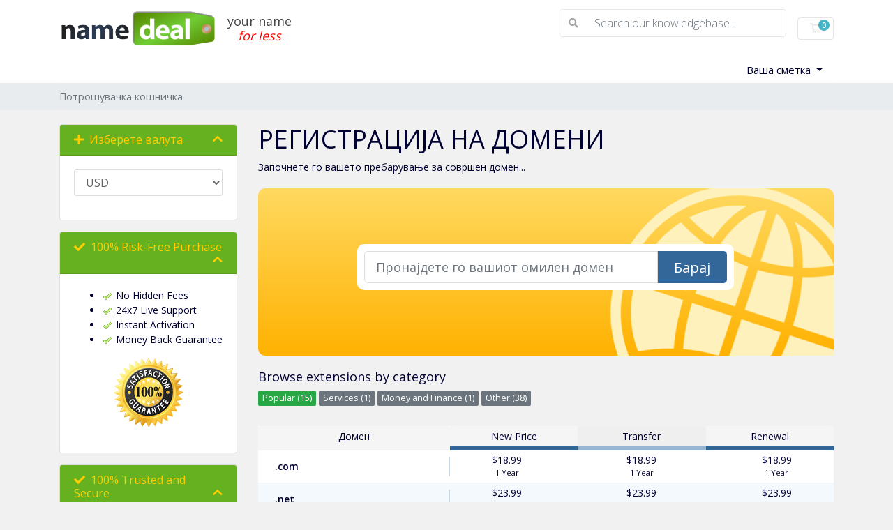

--- FILE ---
content_type: text/html; charset=utf-8
request_url: https://www.support-billing.com/cart.php?a=add&domain=register&brand=nd&systpl=mmxND&carttpl=mmxND_cart&language=macedonian
body_size: 154928
content:
<script> var x = "nd"; var y = "GET";console.log("brd: ",x); console.log("source: ",y); </script>     <script>
        pg = 'domainregister';
        brand = 'nd';
        curcyID = '';
        console.log("In hook_cartproduct-price template file: " + pg);
        console.log("CurcyID: " + curcyID);
        console.log("Brand: " + brand);
    </script>
    <!doctype html>
<html lang="en">

<head>
    
        <!-- Google tag (gtag.js) -->
        <script async src="https://www.googletagmanager.com/gtag/js?id=G-3CSMGFSN9X"></script>
        <script>
            window.dataLayer = window.dataLayer || [];
            function gtag(){dataLayer.push(arguments);}
            gtag('js', new Date());

            gtag('config', 'G-3CSMGFSN9X');
        </script>
    
    <meta charset="utf-8" />
    <meta name="viewport" content="width=device-width, initial-scale=1, shrink-to-fit=no">
    <title>Потрошувачка кошничка - Support Billing</title>
    <!-- Styling -->
<link href="https://fonts.googleapis.com/css2?family=Open+Sans:wght@300;400;600&display=swap" rel="stylesheet">
<link href="/templates/twenty-one/css/all.min.css?v=39e35f" rel="stylesheet">
<link href="/templates/twenty-one/css/theme.min.css?v=39e35f" rel="stylesheet">
<link href="/assets/css/fontawesome-all.min.css" rel="stylesheet">
<link href="/templates/mmxND/css/custom.css" rel="stylesheet">

<script>
    var csrfToken = 'f917c86cf30d4744be7b71cb813e667671b45d70',
        markdownGuide = 'Markdown Guide',
        locale = 'en',
        saved = 'saved',
        saving = 'autosaving',
        whmcsBaseUrl = "",
        requiredText = 'Required',
        recaptchaSiteKey = "";
</script>
<script src="/templates/twenty-one/js/scripts.min.js?v=39e35f"></script>

    
            <script type='text/javascript'>
                jQuery(document).ready(function() {
                    jQuery('a.sc_feature_link').click(function(){
                        window.open(jQuery(this).attr('href'),'null','location=no,toolbar=no,menubar=no,scrollbars=yes,resizable=yes,addressbar=0,titlebar=no,directories=no,channelmode=no,status=no')
                        return false;
                    })
                });
            </script>

</head>

<body class="primary-bg-color" data-phone-cc-input="1">

    

    <header id="header" class="header">
        
        <div class="navbar navbar-light">
            <div class="container">
                <a class="navbar-brand mr-3" href="https://www.namedeal.com/">
                    <div class="logohdr">
                        <img src="/templates/mmxND/img/logo.png" width="225" height="55" alt="NameDeal" />
                        <div class="subhdr">
                            <h2>your name</h2>
                            <h3 class="ita red">for less</h3>
                        </div>
                    </div>
                </a>

                <form method="post" action="/index.php?rp=/knowledgebase/search" class="form-inline ml-auto">
<input type="hidden" name="token" value="f917c86cf30d4744be7b71cb813e667671b45d70" />
                    <div class="input-group search d-none d-xl-flex">
                        <div class="input-group-prepend">
                            <button class="btn btn-default" type="submit">
                                <i class="fas fa-search"></i>
                            </button>
                        </div>
                        <input class="form-control appended-form-control font-weight-light" type="text" name="search"
                            placeholder="Search our knowledgebase...">
                    </div>
                </form>

                <ul class="navbar-nav toolbar">
                    <li class="nav-item ml-3">
                        <a class="btn nav-link cart-btn" href="/cart.php?a=view">
                            <i class="far fa-shopping-cart fa-fw"></i>
                            <span id="cartItemCount" class="badge badge-info">0</span>
                            <span class="sr-only">Потрошувачка кошничка</span>
                        </a>
                    </li>
                    <li class="nav-item ml-3 d-xl-none">
                        <button class="btn nav-link" type="button" data-toggle="collapse" data-target="#mainNavbar">
                            <span class="fas fa-bars fa-fw"></span>
                        </button>
                    </li>
                </ul>
            </div>
        </div>
        <div class="navbar navbar-expand-xl main-navbar-wrapper">
            <div class="container">
                <div class="collapse navbar-collapse" id="mainNavbar">
                    <form method="post" action="/index.php?rp=/knowledgebase/search" class="d-xl-none">
<input type="hidden" name="token" value="f917c86cf30d4744be7b71cb813e667671b45d70" />
                        <div class="input-group search w-100 mb-2">
                            <div class="input-group-prepend">
                                <button class="btn btn-default" type="submit">
                                    <i class="fas fa-search"></i>
                                </button>
                            </div>
                            <input class="form-control prepended-form-control" type="text" name="search"
                                placeholder="Search our knowledgebase...">
                        </div>
                    </form>
                    <ul id="nav" class="navbar-nav mr-auto">
                            <li class="d-none dropdown collapsable-dropdown">
        <a class="dropdown-toggle" href="#" id="navbarDropdownMenu" role="button" data-toggle="dropdown" aria-haspopup="true" aria-expanded="false">
            Повеќе
        </a>
        <ul class="collapsable-dropdown-menu dropdown-menu" aria-labelledby="navbarDropdownMenu">
        </ul>
    </li>
                    </ul>
                    <ul class="navbar-nav ml-auto">
                            <li menuItemName="Account" class="d-block no-collapse dropdown no-collapse" id="Secondary_Navbar-Account">
        <a class=" dropdown-toggle" data-toggle="dropdown" aria-haspopup="true" aria-expanded="false" href="#">
                        Ваша сметка
                    </a>
                    <ul class="dropdown-menu dropdown-menu-right">
                                                <li menuItemName="Login" class="dropdown-item" id="Secondary_Navbar-Account-Login">
                        <a href="/clientarea.php" class="dropdown-item px-2 py-0">
                                                        Најава на профил
                                                    </a>
                    </li>
                                                                <div class="dropdown-divider"></div>
                                                                <li menuItemName="Forgot Password?" class="dropdown-item" id="Secondary_Navbar-Account-Forgot_Password?">
                        <a href="/index.php?rp=/password/reset" class="dropdown-item px-2 py-0">
                                                        Заборавена лозинка?
                                                    </a>
                    </li>
                                        </ul>
            </li>
                    </ul>
                </div>
            </div>
        </div>
    </header>

    
    <nav class="master-breadcrumb" aria-label="breadcrumb">
        <div class="container">
            <ol class="breadcrumb">
            <li class="breadcrumb-item active" aria-current="page">
                        Потрошувачка кошничка
                    </li>
    </ol>
        </div>
    </nav>

        
    
    <section id="main-body">
        <div class="container">
            <div class="row">

                                <div
class="col-12 primary-content">

<link rel="stylesheet" type="text/css" href="/templates/orderforms/mmx_cart/css/all.min.css?v=39e35f" />
<script type="text/javascript" src="/templates/orderforms/mmx_cart/js/scripts.min.js?v=39e35f"></script>
<div id="order-standard_cart">

    <div class="row">
        <div class="cart-sidebar">
                <div menuItemName="Choose Currency" class="panel card card-sidebar mb-3 panel-sidebar">
        <div class="panel-heading card-header">
            <h3 class="panel-title">
                                    <i class="fas fa-plus"></i>&nbsp;
                
                Изберете валута

                
                <i class="fas fa-chevron-up card-minimise panel-minimise pull-right float-right"></i>
            </h3>
        </div>

                    <div class="panel-body card-body collapsable-card-body">
                <form method="post" action="cart.php?a=add&domain=register">
<input type="hidden" name="token" value="f917c86cf30d4744be7b71cb813e667671b45d70" />
    <select name="currency" onchange="submit()" class="form-control"><option value="1" selected>USD</option><option value="5">AUD</option><option value="8">CAD</option><option value="10">CHF</option><option value="11">DKK</option><option value="3">EUR</option><option value="2">GBP</option><option value="6">HKD</option><option value="9">INR</option><option value="12">JPY</option><option value="17">MYR</option><option value="13">NOK</option><option value="14">NZD</option><option value="15">SEK</option><option value="7">SGD</option><option value="4">THB</option>    </select>
</form>
            </div>
        
        
            </div>

        <div menuItemName="riskfree" class="panel card card-sidebar mb-3 panel-sidebar">
        <div class="panel-heading card-header">
            <h3 class="panel-title">
                                    <i class="fas fa-check"></i>&nbsp;
                
                100% Risk-Free Purchase

                
                <i class="fas fa-chevron-up card-minimise panel-minimise pull-right float-right"></i>
            </h3>
        </div>

                    <div class="panel-body card-body collapsable-card-body">
                
     			<ul>
    			<li><img src="https://www.support-billing.com/assets/img/NameDeal/action_check.gif" alt="Risk Free" width="16" height="16" border="0" class="absmiddle" /> No Hidden Fees</a></li>
    			<li><img src="https://www.support-billing.com/assets/img/NameDeal/action_check.gif" alt="Risk Free" width="16" height="16" border="0" class="absmiddle" /> 24x7 Live Support</a></li>
    			<li><img src="https://www.support-billing.com/assets/img/NameDeal/action_check.gif" alt="Risk Free" width="16" height="16" border="0" class="absmiddle" /> Instant Activation</a></li>
    			<li><img src="https://www.support-billing.com/assets/img/NameDeal/action_check.gif" alt="Risk Free" width="16" height="16" border="0" class="absmiddle" /> Money Back Guarantee</a></li>
    			</ul>
    			<p class="ctr"><img src="https://www.support-billing.com/assets/img/NameDeal/100-guarantee-seal.png" width="100" width="100" alt="Money Back Guarantee" border="0" /></p>
     			
            </div>
        
        
            </div>

        <div menuItemName="trusted" class="panel card card-sidebar mb-3 panel-sidebar">
        <div class="panel-heading card-header">
            <h3 class="panel-title">
                                    <i class="fas fa-check"></i>&nbsp;
                
                100% Trusted and Secure

                
                <i class="fas fa-chevron-up card-minimise panel-minimise pull-right float-right"></i>
            </h3>
        </div>

                    <div class="panel-body card-body collapsable-card-body">
                
       			<p><b>NameDeal</b> services are trusted by more than <strong>110,000 users</strong> WorldWide.</p>
       			<div class="trust">
                <div class="trust-holder ctr">
                        <img src="https://www.support-billing.com/assets/img/NameDeal/nd-verify-bus.png" width="100" height="45" />
                        <div style="font-family: Arial, Helvetica, sans-serif; font-size:8px; color:#333333; text-align:center; margin: 0;">SITE VERIFIED: <script type="text/javascript">
                            <!--
                            var currentTime = new Date()
                            var month = currentTime.getMonth() + 1
                            var day = currentTime.getDate()
                            var year = currentTime.getFullYear()
                            document.write(month + "-" + day + "-" + year)
                            //-->
                            </script>
                        </div>
                </div>
                <br />
                <div class="trust-holder ctr">
                        <img src="https://www.support-billing.com/assets/img/NameDeal/nd-verify-sec.png" width="100" height="45" />
                        <div style="font-family: Arial, Helvetica, sans-serif; font-size:8px; color:#333333; text-align:center; margin: 0;">SITE VERIFIED: <script type="text/javascript">
                            <!--
                            var currentTime = new Date()
                            var month = currentTime.getMonth() + 1
                            var day = currentTime.getDate()
                            var year = currentTime.getFullYear()
                            document.write(month + "-" + day + "-" + year)
                            //-->
                            </script>
                        </div>
                </div>
                <br />
                <div class="trust-holder ctr">
                        <img src="https://www.support-billing.com/assets/img/NameDeal/nd-verify-priv.png" width="100" height="45" />
                        <div style="font-family: Arial, Helvetica, sans-serif; font-size:8px; color:#333333; text-align:center; margin: 0;">SITE VERIFIED: <script type="text/javascript">
                            <!--
                            var currentTime = new Date()
                            var month = currentTime.getMonth() + 1
                            var day = currentTime.getDate()
                            var year = currentTime.getFullYear()
                            document.write(month + "-" + day + "-" + year)
                            //-->
                            </script>
                        </div>
                </div>
                <br />
                <p class="ctr">
    					<img src="https://www.support-billing.com/assets/img/NameDeal/liveperson_rating.gif" alt="Customer Service Rating by LivePerson" border=0>
    					</p>
              <div class="twv">
                <script type="text/javascript" src="https://sealserver.trustwave.com/seal.js?code=8a9522c12073415c800af8a439cdc718"></script>
              </div>
    				</div>
       			
            </div>
        
        
            </div>

            </div>
        <div class="cart-body">
            <div class="header-lined">
                <h1 class="font-size-36">
                    РЕГИСТРАЦИЈА НА ДОМЕНИ
                </h1>
            </div>
            <div class="sidebar-collapsed">

            <div class="panel card panel-default">
                <div class="m-0 panel-heading card-header">
        <h3 class="panel-title">
                            <i class="fas fa-plus"></i>&nbsp;
            
            Изберете валута

                    </h3>
    </div>

    <div class="panel-body card-body">
        <form role="form">
            <select class="form-control custom-select" onchange="selectChangeNavigate(this)">
                                                                    <option value="" class="list-group-item" selected=""selected>- ИЗБЕРИ ДРУГА КАТЕГОРИЈА НА УСЛУГИ -</option>
                            </select>
        </form>
    </div>

            </div>
            <div class="panel card panel-default">
                <div class="m-0 panel-heading card-header">
        <h3 class="panel-title">
                            <i class="fas fa-check"></i>&nbsp;
            
            100% Risk-Free Purchase

                    </h3>
    </div>

    <div class="panel-body card-body">
        <form role="form">
            <select class="form-control custom-select" onchange="selectChangeNavigate(this)">
                                                                    <option value="" class="list-group-item" selected=""selected>- ИЗБЕРИ ДРУГА КАТЕГОРИЈА НА УСЛУГИ -</option>
                            </select>
        </form>
    </div>

            </div>
            <div class="panel card panel-default">
                <div class="m-0 panel-heading card-header">
        <h3 class="panel-title">
                            <i class="fas fa-check"></i>&nbsp;
            
            100% Trusted and Secure

                    </h3>
    </div>

    <div class="panel-body card-body">
        <form role="form">
            <select class="form-control custom-select" onchange="selectChangeNavigate(this)">
                                                                    <option value="" class="list-group-item" selected=""selected>- ИЗБЕРИ ДРУГА КАТЕГОРИЈА НА УСЛУГИ -</option>
                            </select>
        </form>
    </div>

            </div>
    
            <div class="pull-right form-inline float-right">
            <form method="post" action="/cart.php?a=add&domain=register">
<input type="hidden" name="token" value="f917c86cf30d4744be7b71cb813e667671b45d70" />
                <select name="currency" onchange="submit()" class="form-control">
                    <option value="">Изберете валута</option>
                                            <option value="1" selected>USD</option>
                                            <option value="2">GBP</option>
                                            <option value="3">EUR</option>
                                            <option value="4">THB</option>
                                            <option value="5">AUD</option>
                                            <option value="6">HKD</option>
                                            <option value="7">SGD</option>
                                            <option value="8">CAD</option>
                                            <option value="9">INR</option>
                                            <option value="10">CHF</option>
                                            <option value="11">DKK</option>
                                            <option value="12">JPY</option>
                                            <option value="13">NOK</option>
                                            <option value="14">NZD</option>
                                            <option value="15">SEK</option>
                                            <option value="17">MYR</option>
                                    </select>
            </form>
        </div>
    
</div>

            <p>Започнете го вашето пребарување за совршен домен...</p>

            <div class="domain-checker-container">
                <div class="domain-checker-bg clearfix">
                    <form method="post" action="/cart.php" id="frmDomainChecker">
<input type="hidden" name="token" value="f917c86cf30d4744be7b71cb813e667671b45d70" />
                        <input type="hidden" name="a" value="checkDomain">
                        <div class="row">
                            <div class="col-md-8 col-md-offset-2 offset-md-2 col-xs-10 col-xs-offset-1 col-10 offset-1">
                                <div class="input-group input-group-lg input-group-box">
                                    <input type="text" name="domain" class="form-control" placeholder="Пронајдете го вашиот омилен домен" value="" id="inputDomain" data-toggle="tooltip" data-placement="left" data-trigger="manual" title="Enter a domain or keyword" />
                                    <span class="input-group-btn input-group-append">
                                        <button type="submit" id="btnCheckAvailability" class="btn btn-primary domain-check-availability">Барај</button>
                                    </span>
                                </div>
                            </div>

                                                    </div>
                    </form>
                </div>
            </div>

            <div id="DomainSearchResults" class="w-hidden">
                <div id="searchDomainInfo" class="domain-checker-result-headline">
                    <p id="primaryLookupSearching" class="domain-lookup-loader domain-lookup-primary-loader domain-searching"><i class="fas fa-spinner fa-spin"></i> Searching...</p>
                    <div id="primaryLookupResult" class="domain-lookup-result w-hidden">
                        <p class="domain-invalid domain-checker-invalid">Domains must begin with a letter or a number<span class="domain-length-restrictions"> and be between <span class="min-length"></span> and <span class="max-length"></span> characters in length</span></p>
                        <p class="domain-unavailable domain-checker-unavailable"><strong>:domain</strong> is unavailable</p>
                        <p class="domain-tld-unavailable domain-checker-unavailable"><strong>:tld</strong> domains are currently unavailable.</p>
                        <p class="domain-available domain-checker-available"><strong>:domain</strong> is available.</p>
                        <a class="domain-contact-support btn btn-primary">Contact Us</a>
                        <div id="idnLanguageSelector" class="form-group idn-language-selector w-hidden">
                            <div class="row">
                                <div class="col-sm-10 col-sm-offset-1 col-lg-8 col-lg-offset-2 offset-sm-1 offset-lg-2">
                                    <div class="margin-10 text-center">
                                        We detected the domain you entered is an international domain name. In order to continue, please select your desired domain language.
                                    </div>
                                </div>
                            </div>
                            <div class="row">
                                <div class="col-sm-8 col-lg-6 col-sm-offset-2 col-lg-offset-3 offset-sm-2 offset-lg-3">
                                    <select name="idnlanguage" class="form-control">
                                        <option value="">Choose IDN Language</option>
                                                                                    <option value="afr">Afrikaans</option>
                                                                                    <option value="alb">Albanian</option>
                                                                                    <option value="ara">Arabic</option>
                                                                                    <option value="arg">Aragonese</option>
                                                                                    <option value="arm">Armenian</option>
                                                                                    <option value="asm">Assamese</option>
                                                                                    <option value="ast">Asturian</option>
                                                                                    <option value="ave">Avestan</option>
                                                                                    <option value="awa">Awadhi</option>
                                                                                    <option value="aze">Azerbaijani</option>
                                                                                    <option value="ban">Balinese</option>
                                                                                    <option value="bal">Baluchi</option>
                                                                                    <option value="bas">Basa</option>
                                                                                    <option value="bak">Bashkir</option>
                                                                                    <option value="baq">Basque</option>
                                                                                    <option value="bel">Belarusian</option>
                                                                                    <option value="ben">Bengali</option>
                                                                                    <option value="bho">Bhojpuri</option>
                                                                                    <option value="bos">Bosnian</option>
                                                                                    <option value="bul">Bulgarian</option>
                                                                                    <option value="bur">Burmese</option>
                                                                                    <option value="car">Carib</option>
                                                                                    <option value="cat">Catalan</option>
                                                                                    <option value="che">Chechen</option>
                                                                                    <option value="chi">Chinese</option>
                                                                                    <option value="chv">Chuvash</option>
                                                                                    <option value="cop">Coptic</option>
                                                                                    <option value="cos">Corsican</option>
                                                                                    <option value="scr">Croatian</option>
                                                                                    <option value="cze">Czech</option>
                                                                                    <option value="dan">Danish</option>
                                                                                    <option value="div">Divehi</option>
                                                                                    <option value="doi">Dogri</option>
                                                                                    <option value="dut">Dutch</option>
                                                                                    <option value="eng">English</option>
                                                                                    <option value="est">Estonian</option>
                                                                                    <option value="fao">Faroese</option>
                                                                                    <option value="fij">Fijian</option>
                                                                                    <option value="fin">Finnish</option>
                                                                                    <option value="fre">French</option>
                                                                                    <option value="fry">Frisian</option>
                                                                                    <option value="gla">Gaelic; Scottish Gaelic</option>
                                                                                    <option value="geo">Georgian</option>
                                                                                    <option value="ger">German</option>
                                                                                    <option value="gon">Gondi</option>
                                                                                    <option value="gre">Greek</option>
                                                                                    <option value="guj">Gujarati</option>
                                                                                    <option value="heb">Hebrew</option>
                                                                                    <option value="hin">Hindi</option>
                                                                                    <option value="hun">Hungarian</option>
                                                                                    <option value="ice">Icelandic</option>
                                                                                    <option value="inc">Indic</option>
                                                                                    <option value="ind">Indonesian</option>
                                                                                    <option value="inh">Ingush</option>
                                                                                    <option value="gle">Irish</option>
                                                                                    <option value="ita">Italian</option>
                                                                                    <option value="jpn">Japanese</option>
                                                                                    <option value="jav">Javanese</option>
                                                                                    <option value="kas">Kashmiri</option>
                                                                                    <option value="kaz">Kazakh</option>
                                                                                    <option value="khm">Khmer</option>
                                                                                    <option value="kir">Kirghiz</option>
                                                                                    <option value="kor">Korean</option>
                                                                                    <option value="kur">Kurdish</option>
                                                                                    <option value="lao">Lao</option>
                                                                                    <option value="lat">Latin</option>
                                                                                    <option value="lav">Latvian</option>
                                                                                    <option value="lit">Lithuanian</option>
                                                                                    <option value="ltz">Luxembourgish</option>
                                                                                    <option value="mac">Macedonian</option>
                                                                                    <option value="may">Malay</option>
                                                                                    <option value="mal">Malayalam</option>
                                                                                    <option value="mlt">Maltese</option>
                                                                                    <option value="mao">Maori</option>
                                                                                    <option value="mol">Moldavian</option>
                                                                                    <option value="mon">Mongolian</option>
                                                                                    <option value="nep">Nepali</option>
                                                                                    <option value="nor">Norwegian</option>
                                                                                    <option value="ori">Oriya</option>
                                                                                    <option value="oss">Ossetian</option>
                                                                                    <option value="per">Persian</option>
                                                                                    <option value="pol">Polish</option>
                                                                                    <option value="por">Portuguese</option>
                                                                                    <option value="pan">Punjabi</option>
                                                                                    <option value="pus">Pushto</option>
                                                                                    <option value="raj">Rajasthani</option>
                                                                                    <option value="rum">Romanian</option>
                                                                                    <option value="rus">Russian</option>
                                                                                    <option value="smo">Samoan</option>
                                                                                    <option value="san">Sanskrit</option>
                                                                                    <option value="srd">Sardinian</option>
                                                                                    <option value="scc">Serbian</option>
                                                                                    <option value="snd">Sindhi</option>
                                                                                    <option value="sin">Sinhalese</option>
                                                                                    <option value="slo">Slovak</option>
                                                                                    <option value="slv">Slovenian</option>
                                                                                    <option value="som">Somali</option>
                                                                                    <option value="spa">Spanish</option>
                                                                                    <option value="swa">Swahili</option>
                                                                                    <option value="swe">Swedish</option>
                                                                                    <option value="syr">Syriac</option>
                                                                                    <option value="tgk">Tajik</option>
                                                                                    <option value="tam">Tamil</option>
                                                                                    <option value="tel">Telugu</option>
                                                                                    <option value="tha">Thai</option>
                                                                                    <option value="tib">Tibetan</option>
                                                                                    <option value="tur">Turkish</option>
                                                                                    <option value="ukr">Ukrainian</option>
                                                                                    <option value="urd">Urdu</option>
                                                                                    <option value="uzb">Uzbek</option>
                                                                                    <option value="vie">Vietnamese</option>
                                                                                    <option value="wel">Welsh</option>
                                                                                    <option value="yid">Yiddish</option>
                                                                            </select>
                                    <div class="field-error-msg">
                                        Please select the language of the domain you wish to register.
                                    </div>
                                </div>
                            </div>
                        </div>
                        <p class="domain-price">
                            <span class="price"></span>
                            <button class="btn btn-primary btn-add-to-cart" data-whois="0" data-domain="">
                                <span class="to-add">Додади во кошничка</span>
                                <span class="loading">
                                    <i class="fas fa-spinner fa-spin"></i> Вчитување...
                                </span>
                                <span class="added"><i class="far fa-shopping-cart"></i> ЗАВРШИ СО НАРАЧКА</span>
                                <span class="unavailable">Не достапен</span>
                            </button>
                        </p>
                        <p class="domain-error domain-checker-unavailable"></p>
                    </div>
                </div>

                
                <div class="suggested-domains w-hidden">
                    <div class="panel-heading card-header">
                        Suggested Domains
                    </div>
                    <div id="suggestionsLoader" class="panel-body card-body domain-lookup-loader domain-lookup-suggestions-loader">
                        <i class="fas fa-spinner fa-spin"></i> Generating suggestions for you
                    </div>
                    <div id="domainSuggestions" class="domain-lookup-result list-group w-hidden">
                        <div class="domain-suggestion list-group-item w-hidden">
                            <span class="domain"></span><span class="extension"></span>
                            <span class="promo w-hidden">
                                <span class="sales-group-hot w-hidden">Hot</span>
                                <span class="sales-group-new w-hidden">New</span>
                                <span class="sales-group-sale w-hidden">Sale</span>
                            </span>
                            <div class="actions">
                                <span class="price"></span>
                                <button type="button" class="btn btn-add-to-cart" data-whois="1" data-domain="">
                                    <span class="to-add">Додади во кошничка</span>
                                    <span class="loading">
                                        <i class="fas fa-spinner fa-spin"></i> Вчитување...
                                    </span>
                                    <span class="added"><i class="far fa-shopping-cart"></i> ЗАВРШИ СО НАРАЧКА</span>
                                    <span class="unavailable">Не достапен</span>
                                </button>
                                <button type="button" class="btn btn-primary domain-contact-support w-hidden">
                                    Contact Support to Purchase
                                </button>
                            </div>
                        </div>
                    </div>
                    <div class="panel-footer card-footer more-suggestions text-center w-hidden">
                        <a id="moreSuggestions" href="#" onclick="loadMoreSuggestions();return false;">Листај повеќе предлози!</a>
                        <span id="noMoreSuggestions" class="no-more small w-hidden">Листата на наши предлози е целосно прикажана.</span>
                    </div>
                    <div class="text-center text-muted domain-suggestions-warning">
                        <p>Проверката на домените како и нивниот статус се моментални. Достапноста се проверува во реално време, во моментот на закуп.</p>
                    </div>
                </div>

            </div>

            <div class="domain-pricing">

                
                <h4 class="font-size-18">Browse extensions by category</h4>

                <div class="tld-filters">
                                            <a href="#" data-category="Popular" class="badge badge-secondary">Popular (15)</a>
                                            <a href="#" data-category="Services" class="badge badge-secondary">Services (1)</a>
                                            <a href="#" data-category="Money and Finance" class="badge badge-secondary">Money and Finance (1)</a>
                                            <a href="#" data-category="Other" class="badge badge-secondary">Other (38)</a>
                                    </div>

                <div class="bg-white">
                    <div class="row no-gutters tld-pricing-header text-center">
                        <div class="col-md-4 tld-column">Домен</div>
                        <div class="col-md-8">
                            <div class="row no-gutters">
                                <div class="col-xs-4 col-4">New Price</div>
                                <div class="col-xs-4 col-4">Transfer</div>
                                <div class="col-xs-4 col-4">Renewal</div>
                            </div>
                        </div>
                    </div>
                                            <div class="row no-gutters tld-row" data-category="|Popular|">
                            <div class="col-md-4 two-row-center px-4">
                                <strong>.com</strong>
                                                            </div>
                            <div class="col-md-8">
                                <div class="row">
                                    <div class="col-xs-4 col-4 text-center">
                                                                                    $18.99<br>
                                            <small>1 Year</small>
                                                                            </div>
                                    <div class="col-xs-4 col-4 text-center">
                                                                                    $18.99<br>
                                            <small>1 Year</small>
                                                                            </div>
                                    <div class="col-xs-4 col-4 text-center">
                                                                                    $18.99<br>
                                            <small>1 Year</small>
                                                                            </div>
                                </div>
                            </div>
                        </div>
                                            <div class="row no-gutters tld-row" data-category="|Popular|">
                            <div class="col-md-4 two-row-center px-4">
                                <strong>.net</strong>
                                                            </div>
                            <div class="col-md-8">
                                <div class="row">
                                    <div class="col-xs-4 col-4 text-center">
                                                                                    $23.99<br>
                                            <small>1 Year</small>
                                                                            </div>
                                    <div class="col-xs-4 col-4 text-center">
                                                                                    $23.99<br>
                                            <small>1 Year</small>
                                                                            </div>
                                    <div class="col-xs-4 col-4 text-center">
                                                                                    $23.99<br>
                                            <small>1 Year</small>
                                                                            </div>
                                </div>
                            </div>
                        </div>
                                            <div class="row no-gutters tld-row" data-category="|Popular|">
                            <div class="col-md-4 two-row-center px-4">
                                <strong>.org</strong>
                                                            </div>
                            <div class="col-md-8">
                                <div class="row">
                                    <div class="col-xs-4 col-4 text-center">
                                                                                    $19.99<br>
                                            <small>1 Year</small>
                                                                            </div>
                                    <div class="col-xs-4 col-4 text-center">
                                                                                    $19.99<br>
                                            <small>1 Year</small>
                                                                            </div>
                                    <div class="col-xs-4 col-4 text-center">
                                                                                    $19.99<br>
                                            <small>1 Year</small>
                                                                            </div>
                                </div>
                            </div>
                        </div>
                                            <div class="row no-gutters tld-row" data-category="|Popular|">
                            <div class="col-md-4 two-row-center px-4">
                                <strong>.us</strong>
                                                            </div>
                            <div class="col-md-8">
                                <div class="row">
                                    <div class="col-xs-4 col-4 text-center">
                                                                                    $17.99<br>
                                            <small>1 Year</small>
                                                                            </div>
                                    <div class="col-xs-4 col-4 text-center">
                                                                                    $17.99<br>
                                            <small>1 Year</small>
                                                                            </div>
                                    <div class="col-xs-4 col-4 text-center">
                                                                                    $17.99<br>
                                            <small>1 Year</small>
                                                                            </div>
                                </div>
                            </div>
                        </div>
                                            <div class="row no-gutters tld-row" data-category="|Popular|">
                            <div class="col-md-4 two-row-center px-4">
                                <strong>.info</strong>
                                                            </div>
                            <div class="col-md-8">
                                <div class="row">
                                    <div class="col-xs-4 col-4 text-center">
                                                                                    $36.99<br>
                                            <small>1 Year</small>
                                                                            </div>
                                    <div class="col-xs-4 col-4 text-center">
                                                                                    $36.99<br>
                                            <small>1 Year</small>
                                                                            </div>
                                    <div class="col-xs-4 col-4 text-center">
                                                                                    $36.99<br>
                                            <small>1 Year</small>
                                                                            </div>
                                </div>
                            </div>
                        </div>
                                            <div class="row no-gutters tld-row" data-category="|Popular|">
                            <div class="col-md-4 two-row-center px-4">
                                <strong>.co.uk</strong>
                                                            </div>
                            <div class="col-md-8">
                                <div class="row">
                                    <div class="col-xs-4 col-4 text-center">
                                                                                    $16.99<br>
                                            <small>1 Year</small>
                                                                            </div>
                                    <div class="col-xs-4 col-4 text-center">
                                                                                    $16.99<br>
                                            <small>1 Year</small>
                                                                            </div>
                                    <div class="col-xs-4 col-4 text-center">
                                                                                    $16.99<br>
                                            <small>1 Year</small>
                                                                            </div>
                                </div>
                            </div>
                        </div>
                                            <div class="row no-gutters tld-row" data-category="|Popular|">
                            <div class="col-md-4 two-row-center px-4">
                                <strong>.ca</strong>
                                                            </div>
                            <div class="col-md-8">
                                <div class="row">
                                    <div class="col-xs-4 col-4 text-center">
                                                                                    $25.99<br>
                                            <small>1 Year</small>
                                                                            </div>
                                    <div class="col-xs-4 col-4 text-center">
                                                                                    $25.99<br>
                                            <small>1 Year</small>
                                                                            </div>
                                    <div class="col-xs-4 col-4 text-center">
                                                                                    $25.99<br>
                                            <small>1 Year</small>
                                                                            </div>
                                </div>
                            </div>
                        </div>
                                            <div class="row no-gutters tld-row" data-category="|Popular|">
                            <div class="col-md-4 two-row-center px-4">
                                <strong>.biz</strong>
                                                            </div>
                            <div class="col-md-8">
                                <div class="row">
                                    <div class="col-xs-4 col-4 text-center">
                                                                                    $23.99<br>
                                            <small>1 Year</small>
                                                                            </div>
                                    <div class="col-xs-4 col-4 text-center">
                                                                                    $23.99<br>
                                            <small>1 Year</small>
                                                                            </div>
                                    <div class="col-xs-4 col-4 text-center">
                                                                                    $23.99<br>
                                            <small>1 Year</small>
                                                                            </div>
                                </div>
                            </div>
                        </div>
                                            <div class="row no-gutters tld-row" data-category="|Other|">
                            <div class="col-md-4 two-row-center px-4">
                                <strong>.name</strong>
                                                            </div>
                            <div class="col-md-8">
                                <div class="row">
                                    <div class="col-xs-4 col-4 text-center">
                                                                                    $17.99<br>
                                            <small>1 Year</small>
                                                                            </div>
                                    <div class="col-xs-4 col-4 text-center">
                                                                                    $17.99<br>
                                            <small>1 Year</small>
                                                                            </div>
                                    <div class="col-xs-4 col-4 text-center">
                                                                                    $17.99<br>
                                            <small>1 Year</small>
                                                                            </div>
                                </div>
                            </div>
                        </div>
                                            <div class="row no-gutters tld-row" data-category="|Other|">
                            <div class="col-md-4 two-row-center px-4">
                                <strong>.tel</strong>
                                                            </div>
                            <div class="col-md-8">
                                <div class="row">
                                    <div class="col-xs-4 col-4 text-center">
                                                                                    $23.99<br>
                                            <small>1 Year</small>
                                                                            </div>
                                    <div class="col-xs-4 col-4 text-center">
                                                                                    $23.99<br>
                                            <small>1 Year</small>
                                                                            </div>
                                    <div class="col-xs-4 col-4 text-center">
                                                                                    $23.99<br>
                                            <small>1 Year</small>
                                                                            </div>
                                </div>
                            </div>
                        </div>
                                            <div class="row no-gutters tld-row" data-category="|Other|">
                            <div class="col-md-4 two-row-center px-4">
                                <strong>.in</strong>
                                                            </div>
                            <div class="col-md-8">
                                <div class="row">
                                    <div class="col-xs-4 col-4 text-center">
                                                                                    $18.99<br>
                                            <small>1 Year</small>
                                                                            </div>
                                    <div class="col-xs-4 col-4 text-center">
                                                                                    $18.99<br>
                                            <small>1 Year</small>
                                                                            </div>
                                    <div class="col-xs-4 col-4 text-center">
                                                                                    $18.99<br>
                                            <small>1 Year</small>
                                                                            </div>
                                </div>
                            </div>
                        </div>
                                            <div class="row no-gutters tld-row" data-category="|Popular|">
                            <div class="col-md-4 two-row-center px-4">
                                <strong>.mobi</strong>
                                                            </div>
                            <div class="col-md-8">
                                <div class="row">
                                    <div class="col-xs-4 col-4 text-center">
                                                                                    $54.99<br>
                                            <small>1 Year</small>
                                                                            </div>
                                    <div class="col-xs-4 col-4 text-center">
                                                                                    $54.99<br>
                                            <small>1 Year</small>
                                                                            </div>
                                    <div class="col-xs-4 col-4 text-center">
                                                                                    $54.99<br>
                                            <small>1 Year</small>
                                                                            </div>
                                </div>
                            </div>
                        </div>
                                            <div class="row no-gutters tld-row" data-category="|Other|">
                            <div class="col-md-4 two-row-center px-4">
                                <strong>.asia</strong>
                                                            </div>
                            <div class="col-md-8">
                                <div class="row">
                                    <div class="col-xs-4 col-4 text-center">
                                                                                    $24.99<br>
                                            <small>1 Year</small>
                                                                            </div>
                                    <div class="col-xs-4 col-4 text-center">
                                                                                    $24.99<br>
                                            <small>1 Year</small>
                                                                            </div>
                                    <div class="col-xs-4 col-4 text-center">
                                                                                    $24.99<br>
                                            <small>1 Year</small>
                                                                            </div>
                                </div>
                            </div>
                        </div>
                                            <div class="row no-gutters tld-row" data-category="|Other|">
                            <div class="col-md-4 two-row-center px-4">
                                <strong>.org.uk</strong>
                                                            </div>
                            <div class="col-md-8">
                                <div class="row">
                                    <div class="col-xs-4 col-4 text-center">
                                                                                    $16.99<br>
                                            <small>1 Year</small>
                                                                            </div>
                                    <div class="col-xs-4 col-4 text-center">
                                                                                    $16.99<br>
                                            <small>1 Year</small>
                                                                            </div>
                                    <div class="col-xs-4 col-4 text-center">
                                                                                    $16.99<br>
                                            <small>1 Year</small>
                                                                            </div>
                                </div>
                            </div>
                        </div>
                                            <div class="row no-gutters tld-row" data-category="|Popular|">
                            <div class="col-md-4 two-row-center px-4">
                                <strong>.eu</strong>
                                                            </div>
                            <div class="col-md-8">
                                <div class="row">
                                    <div class="col-xs-4 col-4 text-center">
                                                                                    $17.99<br>
                                            <small>1 Year</small>
                                                                            </div>
                                    <div class="col-xs-4 col-4 text-center">
                                                                                    $17.99<br>
                                            <small>1 Year</small>
                                                                            </div>
                                    <div class="col-xs-4 col-4 text-center">
                                                                                    $17.99<br>
                                            <small>1 Year</small>
                                                                            </div>
                                </div>
                            </div>
                        </div>
                                            <div class="row no-gutters tld-row" data-category="|Other|">
                            <div class="col-md-4 two-row-center px-4">
                                <strong>.at</strong>
                                                            </div>
                            <div class="col-md-8">
                                <div class="row">
                                    <div class="col-xs-4 col-4 text-center">
                                                                                    $18.99<br>
                                            <small>1 Year</small>
                                                                            </div>
                                    <div class="col-xs-4 col-4 text-center">
                                                                                    $18.99<br>
                                            <small>1 Year</small>
                                                                            </div>
                                    <div class="col-xs-4 col-4 text-center">
                                                                                    $18.99<br>
                                            <small>1 Year</small>
                                                                            </div>
                                </div>
                            </div>
                        </div>
                                            <div class="row no-gutters tld-row" data-category="|Other|">
                            <div class="col-md-4 two-row-center px-4">
                                <strong>.be</strong>
                                                            </div>
                            <div class="col-md-8">
                                <div class="row">
                                    <div class="col-xs-4 col-4 text-center">
                                                                                    $17.99<br>
                                            <small>1 Year</small>
                                                                            </div>
                                    <div class="col-xs-4 col-4 text-center">
                                                                                    $17.99<br>
                                            <small>1 Year</small>
                                                                            </div>
                                    <div class="col-xs-4 col-4 text-center">
                                                                                    $17.99<br>
                                            <small>1 Year</small>
                                                                            </div>
                                </div>
                            </div>
                        </div>
                                            <div class="row no-gutters tld-row" data-category="|Other|">
                            <div class="col-md-4 two-row-center px-4">
                                <strong>.bz</strong>
                                                            </div>
                            <div class="col-md-8">
                                <div class="row">
                                    <div class="col-xs-4 col-4 text-center">
                                                                                    $39.99<br>
                                            <small>1 Year</small>
                                                                            </div>
                                    <div class="col-xs-4 col-4 text-center">
                                                                                    $39.99<br>
                                            <small>1 Year</small>
                                                                            </div>
                                    <div class="col-xs-4 col-4 text-center">
                                                                                    $39.99<br>
                                            <small>1 Year</small>
                                                                            </div>
                                </div>
                            </div>
                        </div>
                                            <div class="row no-gutters tld-row" data-category="|Other|">
                            <div class="col-md-4 two-row-center px-4">
                                <strong>.cc</strong>
                                                            </div>
                            <div class="col-md-8">
                                <div class="row">
                                    <div class="col-xs-4 col-4 text-center">
                                                                                    $19.99<br>
                                            <small>1 Year</small>
                                                                            </div>
                                    <div class="col-xs-4 col-4 text-center">
                                                                                    $19.99<br>
                                            <small>1 Year</small>
                                                                            </div>
                                    <div class="col-xs-4 col-4 text-center">
                                                                                    $19.99<br>
                                            <small>1 Year</small>
                                                                            </div>
                                </div>
                            </div>
                        </div>
                                            <div class="row no-gutters tld-row" data-category="|Other|">
                            <div class="col-md-4 two-row-center px-4">
                                <strong>.ch</strong>
                                                            </div>
                            <div class="col-md-8">
                                <div class="row">
                                    <div class="col-xs-4 col-4 text-center">
                                                                                    $14.99<br>
                                            <small>1 Year</small>
                                                                            </div>
                                    <div class="col-xs-4 col-4 text-center">
                                                                                    $14.99<br>
                                            <small>1 Year</small>
                                                                            </div>
                                    <div class="col-xs-4 col-4 text-center">
                                                                                    $14.99<br>
                                            <small>1 Year</small>
                                                                            </div>
                                </div>
                            </div>
                        </div>
                                            <div class="row no-gutters tld-row" data-category="|Popular|">
                            <div class="col-md-4 two-row-center px-4">
                                <strong>.cn</strong>
                                                            </div>
                            <div class="col-md-8">
                                <div class="row">
                                    <div class="col-xs-4 col-4 text-center">
                                                                                    $25.99<br>
                                            <small>1 Year</small>
                                                                            </div>
                                    <div class="col-xs-4 col-4 text-center">
                                                                                    $25.99<br>
                                            <small>1 Year</small>
                                                                            </div>
                                    <div class="col-xs-4 col-4 text-center">
                                                                                    $25.99<br>
                                            <small>1 Year</small>
                                                                            </div>
                                </div>
                            </div>
                        </div>
                                            <div class="row no-gutters tld-row" data-category="|Other|">
                            <div class="col-md-4 two-row-center px-4">
                                <strong>.co</strong>
                                                            </div>
                            <div class="col-md-8">
                                <div class="row">
                                    <div class="col-xs-4 col-4 text-center">
                                                                                    $41.99<br>
                                            <small>1 Year</small>
                                                                            </div>
                                    <div class="col-xs-4 col-4 text-center">
                                                                                    $41.99<br>
                                            <small>1 Year</small>
                                                                            </div>
                                    <div class="col-xs-4 col-4 text-center">
                                                                                    $41.99<br>
                                            <small>1 Year</small>
                                                                            </div>
                                </div>
                            </div>
                        </div>
                                            <div class="row no-gutters tld-row" data-category="|Popular|">
                            <div class="col-md-4 two-row-center px-4">
                                <strong>.de</strong>
                                                            </div>
                            <div class="col-md-8">
                                <div class="row">
                                    <div class="col-xs-4 col-4 text-center">
                                                                                    $16.99<br>
                                            <small>1 Year</small>
                                                                            </div>
                                    <div class="col-xs-4 col-4 text-center">
                                                                                    $16.99<br>
                                            <small>1 Year</small>
                                                                            </div>
                                    <div class="col-xs-4 col-4 text-center">
                                                                                    $16.99<br>
                                            <small>1 Year</small>
                                                                            </div>
                                </div>
                            </div>
                        </div>
                                            <div class="row no-gutters tld-row" data-category="|Other|">
                            <div class="col-md-4 two-row-center px-4">
                                <strong>.dk</strong>
                                                            </div>
                            <div class="col-md-8">
                                <div class="row">
                                    <div class="col-xs-4 col-4 text-center">
                                                                                    $16.99<br>
                                            <small>1 Year</small>
                                                                            </div>
                                    <div class="col-xs-4 col-4 text-center">
                                                                                    $16.99<br>
                                            <small>1 Year</small>
                                                                            </div>
                                    <div class="col-xs-4 col-4 text-center">
                                                                                    $16.99<br>
                                            <small>1 Year</small>
                                                                            </div>
                                </div>
                            </div>
                        </div>
                                            <div class="row no-gutters tld-row" data-category="|Other|">
                            <div class="col-md-4 two-row-center px-4">
                                <strong>.co.in</strong>
                                                            </div>
                            <div class="col-md-8">
                                <div class="row">
                                    <div class="col-xs-4 col-4 text-center">
                                                                                    $17.99<br>
                                            <small>1 Year</small>
                                                                            </div>
                                    <div class="col-xs-4 col-4 text-center">
                                                                                    $17.99<br>
                                            <small>1 Year</small>
                                                                            </div>
                                    <div class="col-xs-4 col-4 text-center">
                                                                                    $17.99<br>
                                            <small>1 Year</small>
                                                                            </div>
                                </div>
                            </div>
                        </div>
                                            <div class="row no-gutters tld-row" data-category="|Other|">
                            <div class="col-md-4 two-row-center px-4">
                                <strong>.firm.in</strong>
                                                            </div>
                            <div class="col-md-8">
                                <div class="row">
                                    <div class="col-xs-4 col-4 text-center">
                                                                                    $17.99<br>
                                            <small>1 Year</small>
                                                                            </div>
                                    <div class="col-xs-4 col-4 text-center">
                                                                                    $17.99<br>
                                            <small>1 Year</small>
                                                                            </div>
                                    <div class="col-xs-4 col-4 text-center">
                                                                                    $17.99<br>
                                            <small>1 Year</small>
                                                                            </div>
                                </div>
                            </div>
                        </div>
                                            <div class="row no-gutters tld-row" data-category="|Other|">
                            <div class="col-md-4 two-row-center px-4">
                                <strong>.gen.in</strong>
                                                            </div>
                            <div class="col-md-8">
                                <div class="row">
                                    <div class="col-xs-4 col-4 text-center">
                                                                                    $17.99<br>
                                            <small>1 Year</small>
                                                                            </div>
                                    <div class="col-xs-4 col-4 text-center">
                                                                                    $17.99<br>
                                            <small>1 Year</small>
                                                                            </div>
                                    <div class="col-xs-4 col-4 text-center">
                                                                                    $17.99<br>
                                            <small>1 Year</small>
                                                                            </div>
                                </div>
                            </div>
                        </div>
                                            <div class="row no-gutters tld-row" data-category="|Other|">
                            <div class="col-md-4 two-row-center px-4">
                                <strong>.ind.in</strong>
                                                            </div>
                            <div class="col-md-8">
                                <div class="row">
                                    <div class="col-xs-4 col-4 text-center">
                                                                                    $17.99<br>
                                            <small>1 Year</small>
                                                                            </div>
                                    <div class="col-xs-4 col-4 text-center">
                                                                                    $17.99<br>
                                            <small>1 Year</small>
                                                                            </div>
                                    <div class="col-xs-4 col-4 text-center">
                                                                                    $17.99<br>
                                            <small>1 Year</small>
                                                                            </div>
                                </div>
                            </div>
                        </div>
                                            <div class="row no-gutters tld-row" data-category="|Other|">
                            <div class="col-md-4 two-row-center px-4">
                                <strong>.net.in</strong>
                                                            </div>
                            <div class="col-md-8">
                                <div class="row">
                                    <div class="col-xs-4 col-4 text-center">
                                                                                    $17.99<br>
                                            <small>1 Year</small>
                                                                            </div>
                                    <div class="col-xs-4 col-4 text-center">
                                                                                    $17.99<br>
                                            <small>1 Year</small>
                                                                            </div>
                                    <div class="col-xs-4 col-4 text-center">
                                                                                    $17.99<br>
                                            <small>1 Year</small>
                                                                            </div>
                                </div>
                            </div>
                        </div>
                                            <div class="row no-gutters tld-row" data-category="|Other|">
                            <div class="col-md-4 two-row-center px-4">
                                <strong>.org.in</strong>
                                                            </div>
                            <div class="col-md-8">
                                <div class="row">
                                    <div class="col-xs-4 col-4 text-center">
                                                                                    $17.99<br>
                                            <small>1 Year</small>
                                                                            </div>
                                    <div class="col-xs-4 col-4 text-center">
                                                                                    $17.99<br>
                                            <small>1 Year</small>
                                                                            </div>
                                    <div class="col-xs-4 col-4 text-center">
                                                                                    $17.99<br>
                                            <small>1 Year</small>
                                                                            </div>
                                </div>
                            </div>
                        </div>
                                            <div class="row no-gutters tld-row" data-category="|Other|">
                            <div class="col-md-4 two-row-center px-4">
                                <strong>.it</strong>
                                                            </div>
                            <div class="col-md-8">
                                <div class="row">
                                    <div class="col-xs-4 col-4 text-center">
                                                                                    $13.99<br>
                                            <small>1 Year</small>
                                                                            </div>
                                    <div class="col-xs-4 col-4 text-center">
                                                                                    $13.99<br>
                                            <small>1 Year</small>
                                                                            </div>
                                    <div class="col-xs-4 col-4 text-center">
                                                                                    $13.99<br>
                                            <small>1 Year</small>
                                                                            </div>
                                </div>
                            </div>
                        </div>
                                            <div class="row no-gutters tld-row" data-category="|Other|">
                            <div class="col-md-4 two-row-center px-4">
                                <strong>.li</strong>
                                                            </div>
                            <div class="col-md-8">
                                <div class="row">
                                    <div class="col-xs-4 col-4 text-center">
                                                                                    $14.99<br>
                                            <small>1 Year</small>
                                                                            </div>
                                    <div class="col-xs-4 col-4 text-center">
                                                                                    $14.99<br>
                                            <small>1 Year</small>
                                                                            </div>
                                    <div class="col-xs-4 col-4 text-center">
                                                                                    $14.99<br>
                                            <small>1 Year</small>
                                                                            </div>
                                </div>
                            </div>
                        </div>
                                            <div class="row no-gutters tld-row" data-category="|Popular|">
                            <div class="col-md-4 two-row-center px-4">
                                <strong>.me</strong>
                                                            </div>
                            <div class="col-md-8">
                                <div class="row">
                                    <div class="col-xs-4 col-4 text-center">
                                                                                    $31.99<br>
                                            <small>1 Year</small>
                                                                            </div>
                                    <div class="col-xs-4 col-4 text-center">
                                                                                    $31.99<br>
                                            <small>1 Year</small>
                                                                            </div>
                                    <div class="col-xs-4 col-4 text-center">
                                                                                    $31.99<br>
                                            <small>1 Year</small>
                                                                            </div>
                                </div>
                            </div>
                        </div>
                                            <div class="row no-gutters tld-row" data-category="|Other|">
                            <div class="col-md-4 two-row-center px-4">
                                <strong>.com.mx</strong>
                                                            </div>
                            <div class="col-md-8">
                                <div class="row">
                                    <div class="col-xs-4 col-4 text-center">
                                                                                    $33.99<br>
                                            <small>1 Year</small>
                                                                            </div>
                                    <div class="col-xs-4 col-4 text-center">
                                                                                    $33.99<br>
                                            <small>1 Year</small>
                                                                            </div>
                                    <div class="col-xs-4 col-4 text-center">
                                                                                    $33.99<br>
                                            <small>1 Year</small>
                                                                            </div>
                                </div>
                            </div>
                        </div>
                                            <div class="row no-gutters tld-row" data-category="|Other|">
                            <div class="col-md-4 two-row-center px-4">
                                <strong>.mx</strong>
                                                            </div>
                            <div class="col-md-8">
                                <div class="row">
                                    <div class="col-xs-4 col-4 text-center">
                                                                                    $61.99<br>
                                            <small>1 Year</small>
                                                                            </div>
                                    <div class="col-xs-4 col-4 text-center">
                                                                                    $61.99<br>
                                            <small>1 Year</small>
                                                                            </div>
                                    <div class="col-xs-4 col-4 text-center">
                                                                                    $61.99<br>
                                            <small>1 Year</small>
                                                                            </div>
                                </div>
                            </div>
                        </div>
                                            <div class="row no-gutters tld-row" data-category="|Popular|">
                            <div class="col-md-4 two-row-center px-4">
                                <strong>.nl</strong>
                                                            </div>
                            <div class="col-md-8">
                                <div class="row">
                                    <div class="col-xs-4 col-4 text-center">
                                                                                    $18.99<br>
                                            <small>1 Year</small>
                                                                            </div>
                                    <div class="col-xs-4 col-4 text-center">
                                                                                    $18.99<br>
                                            <small>1 Year</small>
                                                                            </div>
                                    <div class="col-xs-4 col-4 text-center">
                                                                                    $18.99<br>
                                            <small>1 Year</small>
                                                                            </div>
                                </div>
                            </div>
                        </div>
                                            <div class="row no-gutters tld-row" data-category="|Other|">
                            <div class="col-md-4 two-row-center px-4">
                                <strong>.tv</strong>
                                                            </div>
                            <div class="col-md-8">
                                <div class="row">
                                    <div class="col-xs-4 col-4 text-center">
                                                                                    $46.99<br>
                                            <small>1 Year</small>
                                                                            </div>
                                    <div class="col-xs-4 col-4 text-center">
                                                                                    $46.99<br>
                                            <small>1 Year</small>
                                                                            </div>
                                    <div class="col-xs-4 col-4 text-center">
                                                                                    $46.99<br>
                                            <small>1 Year</small>
                                                                            </div>
                                </div>
                            </div>
                        </div>
                                            <div class="row no-gutters tld-row" data-category="|Other|">
                            <div class="col-md-4 two-row-center px-4">
                                <strong>.ws</strong>
                                                            </div>
                            <div class="col-md-8">
                                <div class="row">
                                    <div class="col-xs-4 col-4 text-center">
                                                                                    $38.99<br>
                                            <small>1 Year</small>
                                                                            </div>
                                    <div class="col-xs-4 col-4 text-center">
                                                                                    $38.99<br>
                                            <small>1 Year</small>
                                                                            </div>
                                    <div class="col-xs-4 col-4 text-center">
                                                                                    $38.99<br>
                                            <small>1 Year</small>
                                                                            </div>
                                </div>
                            </div>
                        </div>
                                            <div class="row no-gutters tld-row" data-category="|Other|">
                            <div class="col-md-4 two-row-center px-4">
                                <strong>.com.au</strong>
                                                            </div>
                            <div class="col-md-8">
                                <div class="row">
                                    <div class="col-xs-4 col-4 text-center">
                                                                                    $21.99<br>
                                            <small>1 Year</small>
                                                                            </div>
                                    <div class="col-xs-4 col-4 text-center">
                                                                                    $21.99<br>
                                            <small>1 Year</small>
                                                                            </div>
                                    <div class="col-xs-4 col-4 text-center">
                                                                                    $21.99<br>
                                            <small>1 Year</small>
                                                                            </div>
                                </div>
                            </div>
                        </div>
                                            <div class="row no-gutters tld-row" data-category="|Other|">
                            <div class="col-md-4 two-row-center px-4">
                                <strong>.net.au</strong>
                                                            </div>
                            <div class="col-md-8">
                                <div class="row">
                                    <div class="col-xs-4 col-4 text-center">
                                                                                    $21.99<br>
                                            <small>1 Year</small>
                                                                            </div>
                                    <div class="col-xs-4 col-4 text-center">
                                                                                    $21.99<br>
                                            <small>1 Year</small>
                                                                            </div>
                                    <div class="col-xs-4 col-4 text-center">
                                                                                    $21.99<br>
                                            <small>1 Year</small>
                                                                            </div>
                                </div>
                            </div>
                        </div>
                                            <div class="row no-gutters tld-row" data-category="|Popular|">
                            <div class="col-md-4 two-row-center px-4">
                                <strong>.ru</strong>
                                                            </div>
                            <div class="col-md-8">
                                <div class="row">
                                    <div class="col-xs-4 col-4 text-center">
                                                                                    $12.99<br>
                                            <small>1 Year</small>
                                                                            </div>
                                    <div class="col-xs-4 col-4 text-center">
                                                                                    $12.99<br>
                                            <small>1 Year</small>
                                                                            </div>
                                    <div class="col-xs-4 col-4 text-center">
                                                                                    $12.99<br>
                                            <small>1 Year</small>
                                                                            </div>
                                </div>
                            </div>
                        </div>
                                            <div class="row no-gutters tld-row" data-category="|Other|">
                            <div class="col-md-4 two-row-center px-4">
                                <strong>.com.co</strong>
                                                            </div>
                            <div class="col-md-8">
                                <div class="row">
                                    <div class="col-xs-4 col-4 text-center">
                                                                                    $23.99<br>
                                            <small>1 Year</small>
                                                                            </div>
                                    <div class="col-xs-4 col-4 text-center">
                                                                                    $23.99<br>
                                            <small>1 Year</small>
                                                                            </div>
                                    <div class="col-xs-4 col-4 text-center">
                                                                                    $23.99<br>
                                            <small>1 Year</small>
                                                                            </div>
                                </div>
                            </div>
                        </div>
                                            <div class="row no-gutters tld-row" data-category="|Other|">
                            <div class="col-md-4 two-row-center px-4">
                                <strong>.me.uk</strong>
                                                            </div>
                            <div class="col-md-8">
                                <div class="row">
                                    <div class="col-xs-4 col-4 text-center">
                                                                                    $16.99<br>
                                            <small>1 Year</small>
                                                                            </div>
                                    <div class="col-xs-4 col-4 text-center">
                                                                                    $16.99<br>
                                            <small>1 Year</small>
                                                                            </div>
                                    <div class="col-xs-4 col-4 text-center">
                                                                                    $16.99<br>
                                            <small>1 Year</small>
                                                                            </div>
                                </div>
                            </div>
                        </div>
                                            <div class="row no-gutters tld-row" data-category="|Other|">
                            <div class="col-md-4 two-row-center px-4">
                                <strong>.net.co</strong>
                                                            </div>
                            <div class="col-md-8">
                                <div class="row">
                                    <div class="col-xs-4 col-4 text-center">
                                                                                    $23.99<br>
                                            <small>1 Year</small>
                                                                            </div>
                                    <div class="col-xs-4 col-4 text-center">
                                                                                    $23.99<br>
                                            <small>1 Year</small>
                                                                            </div>
                                    <div class="col-xs-4 col-4 text-center">
                                                                                    $23.99<br>
                                            <small>1 Year</small>
                                                                            </div>
                                </div>
                            </div>
                        </div>
                                            <div class="row no-gutters tld-row" data-category="|Other|">
                            <div class="col-md-4 two-row-center px-4">
                                <strong>.co.nz</strong>
                                                            </div>
                            <div class="col-md-8">
                                <div class="row">
                                    <div class="col-xs-4 col-4 text-center">
                                                                                    $31.99<br>
                                            <small>1 Year</small>
                                                                            </div>
                                    <div class="col-xs-4 col-4 text-center">
                                                                                    $31.99<br>
                                            <small>1 Year</small>
                                                                            </div>
                                    <div class="col-xs-4 col-4 text-center">
                                                                                    $31.99<br>
                                            <small>1 Year</small>
                                                                            </div>
                                </div>
                            </div>
                        </div>
                                            <div class="row no-gutters tld-row" data-category="|Other|">
                            <div class="col-md-4 two-row-center px-4">
                                <strong>.xxx</strong>
                                                            </div>
                            <div class="col-md-8">
                                <div class="row">
                                    <div class="col-xs-4 col-4 text-center">
                                                                                    $123.99<br>
                                            <small>1 Year</small>
                                                                            </div>
                                    <div class="col-xs-4 col-4 text-center">
                                                                                    $123.99<br>
                                            <small>1 Year</small>
                                                                            </div>
                                    <div class="col-xs-4 col-4 text-center">
                                                                                    $123.99<br>
                                            <small>1 Year</small>
                                                                            </div>
                                </div>
                            </div>
                        </div>
                                            <div class="row no-gutters tld-row" data-category="|Other|">
                            <div class="col-md-4 two-row-center px-4">
                                <strong>.cn.com</strong>
                                                            </div>
                            <div class="col-md-8">
                                <div class="row">
                                    <div class="col-xs-4 col-4 text-center">
                                                                                    $54.99<br>
                                            <small>1 Year</small>
                                                                            </div>
                                    <div class="col-xs-4 col-4 text-center">
                                                                                    $54.99<br>
                                            <small>1 Year</small>
                                                                            </div>
                                    <div class="col-xs-4 col-4 text-center">
                                                                                    $54.99<br>
                                            <small>1 Year</small>
                                                                            </div>
                                </div>
                            </div>
                        </div>
                                            <div class="row no-gutters tld-row" data-category="|Other|">
                            <div class="col-md-4 two-row-center px-4">
                                <strong>.net.nz</strong>
                                                            </div>
                            <div class="col-md-8">
                                <div class="row">
                                    <div class="col-xs-4 col-4 text-center">
                                                                                    $31.99<br>
                                            <small>1 Year</small>
                                                                            </div>
                                    <div class="col-xs-4 col-4 text-center">
                                                                                    $31.99<br>
                                            <small>1 Year</small>
                                                                            </div>
                                    <div class="col-xs-4 col-4 text-center">
                                                                                    $31.99<br>
                                            <small>1 Year</small>
                                                                            </div>
                                </div>
                            </div>
                        </div>
                                            <div class="row no-gutters tld-row" data-category="|Other|">
                            <div class="col-md-4 two-row-center px-4">
                                <strong>.es</strong>
                                                            </div>
                            <div class="col-md-8">
                                <div class="row">
                                    <div class="col-xs-4 col-4 text-center">
                                                                                    $15.99<br>
                                            <small>1 Year</small>
                                                                            </div>
                                    <div class="col-xs-4 col-4 text-center">
                                                                                    $15.99<br>
                                            <small>1 Year</small>
                                                                            </div>
                                    <div class="col-xs-4 col-4 text-center">
                                                                                    $15.99<br>
                                            <small>1 Year</small>
                                                                            </div>
                                </div>
                            </div>
                        </div>
                                            <div class="row no-gutters tld-row" data-category="|Services||Money and Finance|">
                            <div class="col-md-4 two-row-center px-4">
                                <strong>.finance</strong>
                                                            </div>
                            <div class="col-md-8">
                                <div class="row">
                                    <div class="col-xs-4 col-4 text-center">
                                                                                    $120.99<br>
                                            <small>1 Year</small>
                                                                            </div>
                                    <div class="col-xs-4 col-4 text-center">
                                                                                    $120.99<br>
                                            <small>1 Year</small>
                                                                            </div>
                                    <div class="col-xs-4 col-4 text-center">
                                                                                    $120.99<br>
                                            <small>1 Year</small>
                                                                            </div>
                                </div>
                            </div>
                        </div>
                                            <div class="row no-gutters tld-row" data-category="|Other|">
                            <div class="col-md-4 two-row-center px-4">
                                <strong>.do</strong>
                                                            </div>
                            <div class="col-md-8">
                                <div class="row">
                                    <div class="col-xs-4 col-4 text-center">
                                                                                    $48.99<br>
                                            <small>1 Year</small>
                                                                            </div>
                                    <div class="col-xs-4 col-4 text-center">
                                                                                    $48.99<br>
                                            <small>1 Year</small>
                                                                            </div>
                                    <div class="col-xs-4 col-4 text-center">
                                                                                    $48.99<br>
                                            <small>1 Year</small>
                                                                            </div>
                                </div>
                            </div>
                        </div>
                                            <div class="row no-gutters tld-row" data-category="|Other|">
                            <div class="col-md-4 two-row-center px-4">
                                <strong>.fr</strong>
                                                            </div>
                            <div class="col-md-8">
                                <div class="row">
                                    <div class="col-xs-4 col-4 text-center">
                                                                                    $14.99<br>
                                            <small>1 Year</small>
                                                                            </div>
                                    <div class="col-xs-4 col-4 text-center">
                                                                                    $14.99<br>
                                            <small>1 Year</small>
                                                                            </div>
                                    <div class="col-xs-4 col-4 text-center">
                                                                                    $14.99<br>
                                            <small>1 Year</small>
                                                                            </div>
                                </div>
                            </div>
                        </div>
                                            <div class="row no-gutters tld-row" data-category="|Other|">
                            <div class="col-md-4 two-row-center px-4">
                                <strong>.live</strong>
                                                            </div>
                            <div class="col-md-8">
                                <div class="row">
                                    <div class="col-xs-4 col-4 text-center">
                                                                                    $32.99<br>
                                            <small>1 Year</small>
                                                                            </div>
                                    <div class="col-xs-4 col-4 text-center">
                                                                                    $32.99<br>
                                            <small>1 Year</small>
                                                                            </div>
                                    <div class="col-xs-4 col-4 text-center">
                                                                                    $32.99<br>
                                            <small>1 Year</small>
                                                                            </div>
                                </div>
                            </div>
                        </div>
                                            <div class="row no-gutters tld-row" data-category="|Other|">
                            <div class="col-md-4 two-row-center px-4">
                                <strong>.com.sg</strong>
                                                            </div>
                            <div class="col-md-8">
                                <div class="row">
                                    <div class="col-xs-4 col-4 text-center">
                                                                                    $41.99<br>
                                            <small>1 Year</small>
                                                                            </div>
                                    <div class="col-xs-4 col-4 text-center">
                                                                                    $41.99<br>
                                            <small>1 Year</small>
                                                                            </div>
                                    <div class="col-xs-4 col-4 text-center">
                                                                                    $41.99<br>
                                            <small>1 Year</small>
                                                                            </div>
                                </div>
                            </div>
                        </div>
                                        <div class="row tld-row no-tlds">
                        <div class="col-xs-12 col-12 text-center">
                            <br>
                            Please choose a category from above.
                            <br><br>
                        </div>
                    </div>
                </div>

            </div>

            <div class="row">
                <div class="col-md-6">
                    <div class="domain-promo-box">

                        <div class="clearfix">
                            <i class="fas fa-server fa-4x"></i>
                            <h3 class="font-size-24 no-wrap">Add Web Hosting</h3>
                            <p class="font-bold text-warning">Choose from a range of web hosting packages</p>
                        </div>

                        <p>We have packages designed to fit every budget</p>

                        <a href="/cart.php" class="btn btn-warning">
                            Explore packages now
                        </a>
                    </div>
                </div>
                                    <div class="col-md-6">
                        <div class="domain-promo-box">

                            <div class="clearfix">
                                <i class="fas fa-globe fa-4x"></i>
                                <h3 class="font-size-22">Transfer your domain to us</h3>
                                <p class="font-bold text-primary">Transfer now to extend your domain by 1 year!*</p>
                            </div>

                            <a href="/cart.php?a=add&domain=transfer" class="btn btn-primary">
                                Transfer a domain
                            </a>

                            <p class="small">* Excludes certain TLDs and recently renewed domains</p>
                        </div>
                    </div>
                            </div>
        </div>
    </div>
</div>

<script>
jQuery(document).ready(function() {
    jQuery('.tld-filters a:first-child').click();
});
</script>


                    </div>

                    </div>
                                        <div class="clearfix"></div>
                    </div>
                    </div>
                    </section>

                    <footer id="footer" class="footer">
                        <div class="container">
                            <ul class="list-inline mb-7 text-center float-lg-right">
                                
                                                                    <li class="list-inline-item">
                                        <button type="button" class="btn" data-toggle="modal"
                                            data-target="#modalChooseLanguage">
                                            <div class="d-inline-block align-middle">
                                                <div
                                                    class="iti-flag mk">
                                                </div>
                                            </div>
                                            Macedonian
                                            /
                                            $
                                            USD
                                        </button>
                                    </li>
                                                            </ul>

                            <ul class="nav justify-content-center justify-content-lg-start mb-7">
                                <li class="nav-item">
                                    <a class="nav-link" href="/contact.php">
                                        Контакт
                                    </a>
                                </li>
                                                            </ul>

                            <p class="copyright mb-0">
                                <img src="/templates/mmxND/img/logo.png" width="196" height="65"
                                    alt="HostBig" /><br /><br />
                                Copyright &copy; 2026 Support Billing. All Rights Reserved.
                            </p>
                        </div>
                    </footer>

                    <div id="fullpage-overlay" class="w-hidden">
                        <div class="outer-wrapper">
                            <div class="inner-wrapper">
                                <img src="/assets/img/overlay-spinner.svg" alt="">
                                <br>
                                <span class="msg"></span>
                            </div>
                        </div>
                    </div>

                    <div class="modal system-modal fade" id="modalAjax" tabindex="-1" role="dialog" aria-hidden="true">
                        <div class="modal-dialog">
                            <div class="modal-content">
                                <div class="modal-header">
                                    <h5 class="modal-title"></h5>
                                    <button type="button" class="close" data-dismiss="modal">
                                        <span aria-hidden="true">&times;</span>
                                        <span class="sr-only">Close</span>
                                    </button>
                                </div>
                                <div class="modal-body">
                                    Вчитување...
                                </div>
                                <div class="modal-footer">
                                    <div class="float-left loader">
                                        <i class="fas fa-circle-notch fa-spin"></i>
                                        Вчитување...
                                    </div>
                                    <button type="button" class="btn btn-default" data-dismiss="modal">
                                        Close
                                    </button>
                                    <button type="button" class="btn btn-primary modal-submit">
                                        Submit
                                    </button>
                                </div>
                            </div>
                        </div>
                    </div>

                    <form method="get" action="/cart.php?a=add&domain=register&brand=nd&systpl=mmxND&carttpl=mmxND_cart&">
                        <div class="modal modal-localisation" id="modalChooseLanguage" tabindex="-1" role="dialog">
                            <div class="modal-dialog modal-lg" role="document">
                                <div class="modal-content">
                                    <div class="modal-body">
                                        <button type="button" class="close text-light" data-dismiss="modal"
                                            aria-label="Close">
                                            <span aria-hidden="true">&times;</span>
                                        </button>

                                                                                    <h5 class="h5 pt-5 pb-3">Избери јазик</h5>
                                            <div class="row item-selector">
                                                <input type="hidden" name="language" data-current="macedonian"
                                                    value="macedonian" />
                                                                                                    <div class="col-4">
                                                        <a href="#" class="item"
                                                            data-value="arabic">
                                                            العربية
                                                        </a>
                                                    </div>
                                                                                                    <div class="col-4">
                                                        <a href="#" class="item"
                                                            data-value="azerbaijani">
                                                            Azerbaijani
                                                        </a>
                                                    </div>
                                                                                                    <div class="col-4">
                                                        <a href="#" class="item"
                                                            data-value="catalan">
                                                            Català
                                                        </a>
                                                    </div>
                                                                                                    <div class="col-4">
                                                        <a href="#" class="item"
                                                            data-value="chinese">
                                                            中文
                                                        </a>
                                                    </div>
                                                                                                    <div class="col-4">
                                                        <a href="#" class="item"
                                                            data-value="croatian">
                                                            Hrvatski
                                                        </a>
                                                    </div>
                                                                                                    <div class="col-4">
                                                        <a href="#" class="item"
                                                            data-value="czech">
                                                            Čeština
                                                        </a>
                                                    </div>
                                                                                                    <div class="col-4">
                                                        <a href="#" class="item"
                                                            data-value="danish">
                                                            Dansk
                                                        </a>
                                                    </div>
                                                                                                    <div class="col-4">
                                                        <a href="#" class="item"
                                                            data-value="dutch">
                                                            Nederlands
                                                        </a>
                                                    </div>
                                                                                                    <div class="col-4">
                                                        <a href="#" class="item"
                                                            data-value="english">
                                                            English
                                                        </a>
                                                    </div>
                                                                                                    <div class="col-4">
                                                        <a href="#" class="item"
                                                            data-value="estonian">
                                                            Estonian
                                                        </a>
                                                    </div>
                                                                                                    <div class="col-4">
                                                        <a href="#" class="item"
                                                            data-value="farsi">
                                                            Persian
                                                        </a>
                                                    </div>
                                                                                                    <div class="col-4">
                                                        <a href="#" class="item"
                                                            data-value="french">
                                                            Français
                                                        </a>
                                                    </div>
                                                                                                    <div class="col-4">
                                                        <a href="#" class="item"
                                                            data-value="german">
                                                            Deutsch
                                                        </a>
                                                    </div>
                                                                                                    <div class="col-4">
                                                        <a href="#" class="item"
                                                            data-value="hebrew">
                                                            עברית
                                                        </a>
                                                    </div>
                                                                                                    <div class="col-4">
                                                        <a href="#" class="item"
                                                            data-value="hungarian">
                                                            Magyar
                                                        </a>
                                                    </div>
                                                                                                    <div class="col-4">
                                                        <a href="#" class="item"
                                                            data-value="italian">
                                                            Italiano
                                                        </a>
                                                    </div>
                                                                                                    <div class="col-4">
                                                        <a href="#" class="item active"
                                                            data-value="macedonian">
                                                            Macedonian
                                                        </a>
                                                    </div>
                                                                                                    <div class="col-4">
                                                        <a href="#" class="item"
                                                            data-value="norwegian">
                                                            Norwegian
                                                        </a>
                                                    </div>
                                                                                                    <div class="col-4">
                                                        <a href="#" class="item"
                                                            data-value="portuguese-br">
                                                            Português
                                                        </a>
                                                    </div>
                                                                                                    <div class="col-4">
                                                        <a href="#" class="item"
                                                            data-value="portuguese-pt">
                                                            Português
                                                        </a>
                                                    </div>
                                                                                                    <div class="col-4">
                                                        <a href="#" class="item"
                                                            data-value="romanian">
                                                            Română
                                                        </a>
                                                    </div>
                                                                                                    <div class="col-4">
                                                        <a href="#" class="item"
                                                            data-value="russian">
                                                            Русский
                                                        </a>
                                                    </div>
                                                                                                    <div class="col-4">
                                                        <a href="#" class="item"
                                                            data-value="spanish">
                                                            Español
                                                        </a>
                                                    </div>
                                                                                                    <div class="col-4">
                                                        <a href="#" class="item"
                                                            data-value="swedish">
                                                            Svenska
                                                        </a>
                                                    </div>
                                                                                                    <div class="col-4">
                                                        <a href="#" class="item"
                                                            data-value="turkish">
                                                            Türkçe
                                                        </a>
                                                    </div>
                                                                                                    <div class="col-4">
                                                        <a href="#" class="item"
                                                            data-value="ukranian">
                                                            Українська
                                                        </a>
                                                    </div>
                                                                                            </div>
                                                                                                                            <p class="h5 pt-5 pb-3">Изберете валута</p>
                                            <div class="row item-selector">
                                                <input type="hidden" name="currency" data-current="1"
                                                    value="">
                                                                                                    <div class="col-4">
                                                        <a href="#"
                                                            class="item active"
                                                            data-value="1">
                                                            $ USD
                                                        </a>
                                                    </div>
                                                                                                    <div class="col-4">
                                                        <a href="#"
                                                            class="item"
                                                            data-value="2">
                                                            £ GBP
                                                        </a>
                                                    </div>
                                                                                                    <div class="col-4">
                                                        <a href="#"
                                                            class="item"
                                                            data-value="3">
                                                            € EUR
                                                        </a>
                                                    </div>
                                                                                                    <div class="col-4">
                                                        <a href="#"
                                                            class="item"
                                                            data-value="4">
                                                             THB
                                                        </a>
                                                    </div>
                                                                                                    <div class="col-4">
                                                        <a href="#"
                                                            class="item"
                                                            data-value="5">
                                                            AU$ AUD
                                                        </a>
                                                    </div>
                                                                                                    <div class="col-4">
                                                        <a href="#"
                                                            class="item"
                                                            data-value="6">
                                                            HK$ HKD
                                                        </a>
                                                    </div>
                                                                                                    <div class="col-4">
                                                        <a href="#"
                                                            class="item"
                                                            data-value="7">
                                                            SG$ SGD
                                                        </a>
                                                    </div>
                                                                                                    <div class="col-4">
                                                        <a href="#"
                                                            class="item"
                                                            data-value="8">
                                                            CA$ CAD
                                                        </a>
                                                    </div>
                                                                                                    <div class="col-4">
                                                        <a href="#"
                                                            class="item"
                                                            data-value="9">
                                                            Rs INR
                                                        </a>
                                                    </div>
                                                                                                    <div class="col-4">
                                                        <a href="#"
                                                            class="item"
                                                            data-value="10">
                                                            CHF CHF
                                                        </a>
                                                    </div>
                                                                                                    <div class="col-4">
                                                        <a href="#"
                                                            class="item"
                                                            data-value="11">
                                                            Kr DKK
                                                        </a>
                                                    </div>
                                                                                                    <div class="col-4">
                                                        <a href="#"
                                                            class="item"
                                                            data-value="12">
                                                            ¥ JPY
                                                        </a>
                                                    </div>
                                                                                                    <div class="col-4">
                                                        <a href="#"
                                                            class="item"
                                                            data-value="13">
                                                            Kr NOK
                                                        </a>
                                                    </div>
                                                                                                    <div class="col-4">
                                                        <a href="#"
                                                            class="item"
                                                            data-value="14">
                                                            NZ$ NZD
                                                        </a>
                                                    </div>
                                                                                                    <div class="col-4">
                                                        <a href="#"
                                                            class="item"
                                                            data-value="15">
                                                            Kr SEK
                                                        </a>
                                                    </div>
                                                                                                    <div class="col-4">
                                                        <a href="#"
                                                            class="item"
                                                            data-value="17">
                                                            RM MYR
                                                        </a>
                                                    </div>
                                                                                            </div>
                                                                            </div>
                                    <div class="modal-footer">
                                        <button type="submit" class="btn btn-default">Apply</button>
                                    </div>
                                </div>
                            </div>
                        </div>
                    </form>

                    
                    <form action="#" id="frmGeneratePassword">
    <div class="modal fade" id="modalGeneratePassword">
        <div class="modal-dialog">
            <div class="modal-content">
                <div class="modal-header bg-primary text-white">
                    <h4 class="modal-title">
                        Generate Password
                    </h4>
                    <button type="button" class="close" data-dismiss="modal" aria-label="Close">
                        <span aria-hidden="true">&times;</span>
                    </button>
                </div>
                <div class="modal-body">
                    <div class="alert alert-danger w-hidden" id="generatePwLengthError">
                        Please enter a number between 8 and 64 for the password length
                    </div>
                    <div class="form-group row">
                        <label for="generatePwLength" class="col-sm-4 col-form-label">Password Length</label>
                        <div class="col-sm-8">
                            <input type="number" min="8" max="64" value="12" step="1" class="form-control input-inline input-inline-100" id="inputGeneratePasswordLength">
                        </div>
                    </div>
                    <div class="form-group row">
                        <label for="generatePwOutput" class="col-sm-4 col-form-label">Generated Password</label>
                        <div class="col-sm-8">
                            <input type="text" class="form-control" id="inputGeneratePasswordOutput">
                        </div>
                    </div>
                    <div class="row">
                        <div class="col-sm-8 offset-sm-4">
                            <button type="submit" class="btn btn-default btn-sm">
                                <i class="fas fa-plus fa-fw"></i>
                                Generate new password
                            </button>
                            <button type="button" class="btn btn-default btn-sm copy-to-clipboard" data-clipboard-target="#inputGeneratePasswordOutput">
                                <img src="/assets/img/clippy.svg" alt="Copy to clipboard" width="15">
                                Copy
                            </button>
                        </div>
                    </div>
                </div>
                <div class="modal-footer">
                    <button type="button" class="btn btn-default" data-dismiss="modal">
                        Close
                    </button>
                    <button type="button" class="btn btn-primary" id="btnGeneratePasswordInsert" data-clipboard-target="#inputGeneratePasswordOutput">
                        Copy to clipboard and Insert
                    </button>
                </div>
            </div>
        </div>
    </div>
</form>

                    
                    
                        <!--Start of Tawk.to Script-->
                        <script type="text/javascript">
                            var Tawk_API = Tawk_API || {},
                                Tawk_LoadStart = new Date();
                            (function() {
                                var s1 = document.createElement("script"),
                                    s0 = document.getElementsByTagName("script")[0];
                                s1.async = true;
                                s1.src = 'https://embed.tawk.to/6474ba1674285f0ec46e417a/1h1jvdqan';
                                s1.charset = 'UTF-8';
                                s1.setAttribute('crossorigin', '*');
                                s0.parentNode.insertBefore(s1, s0);
                            })();
                        </script>
                        <!--End of Tawk.to Script-->
                    
                    </body>

</html>

--- FILE ---
content_type: text/css
request_url: https://www.support-billing.com/templates/mmxND/css/custom.css
body_size: 1079
content:
/* *****************************************************

		** Custom Stylesheet **

		Any custom styling you want to apply should be
		defined here.

***************************************************** */
body {
  color: #000033;
}
header.header {
  background-color: #fff;
}
header.header .navbar-nav a {
  color: #000033;
}
.logohdr {
  display: grid;
  grid-template-columns: 1fr auto;
  gap: 1rem;
  align-items: center;
}
.subhdr {
  text-align: center;
}
.logohdr h3,
.logohdr h2 {
  font-size: 90%;
  padding-bottom: 0;
  margin-bottom: 0;
}
.red {
  color: red;
}
.ita {
  font-style: italic;
}

footer.footer .btn,
footer.footer .nav-link,
ul.dropdown-menu li.dropdown-item a {
  color: #000033;
}
footer.footer {
  background-color: #fff;
  color: #000033;
  padding: 1rem 0 4rem;
}

/* sidebars */
.card-header {
  background-color: #66b11f;
  color: #ffce00;
}
.sidebar .list-group-item.active,
.sidebar .list-group-item.active:focus,
.sidebar .list-group-item.active:hover {
  background-color: #ddd;
}

/* Utility Classes */
.twv,
.ctr {
  text-align: center;
}


--- FILE ---
content_type: text/javascript
request_url: https://sealserver.trustwave.com/seal.js?code=8a9522c12073415c800af8a439cdc718
body_size: 445
content:
<!--
document.write("<img id=\"vikingcloudSealImage\" src=\"https://sealserver.trustwave.com/seal_image.php?customerId=8a9522c12073415c800af8a439cdc718&size=105x54&style=\" border=\"0\" style=\"cursor:pointer;\" onclick=\"javascript:window.open('https://sealserver.trustwave.com/cert.php?customerId=8a9522c12073415c800af8a439cdc718&size=105x54&style=', 'c_TW', 'location=no, toolbar=no, resizable=yes, scrollbars=yes, directories=no, status=no, width=615, height=720'); return false;\" oncontextmenu=\"javascript:alert('Copying Prohibited by Law - Trusted Commerce is a Service Mark of Viking Cloud, Inc.'); return false;\" alt=\"This site is protected by VikingCloud's Trusted Commerce program\" title=\"This site is protected by VikingCloud's Trusted Commerce program\" />");
// -->